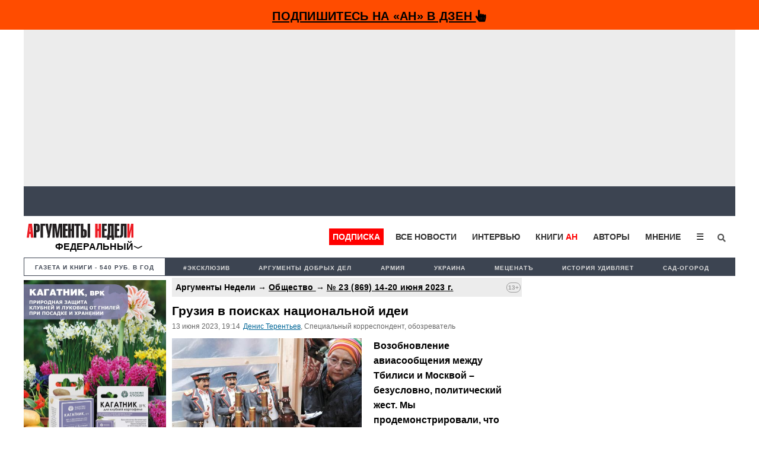

--- FILE ---
content_type: text/html; charset=UTF-8
request_url: https://argumenti.ru/society/2023/06/837198
body_size: 29103
content:
<!DOCTYPE html>
<html>
<head>
    <meta http-equiv="X-UA-Compatible" content="IE=edge">
	<meta http-equiv="Content-Type" content="text/html; charset=utf-8" />
    
	<meta name="yandex-verification" content="4c7141e5dab59132" />
	<meta name="google-site-verification" content="tossbk_I2eb3-RB8DxVbAUYPewK5KDyj6bnrnKC8-eU" />
	<meta name="mailru-verification" content="1505d3c11701cb6c" />
    <meta name="pmail-verification" content="49f3d0550d367c9cecde10c0a2d4cbd2">
	<meta name="viewport" content="width=device-width, initial-scale=1.0">
    <meta name="757a66e838ed83d5840779983391e519" content="">
	<title>Грузия в поисках национальной идеи - Аргументы Недели</title><meta name="description" content="Возобновление авиасообщения между Тбилиси и Москвой – безусловно, политический жест. Мы продемонстрировали, что никакие заморочки в постсоветской истории не смогут выстроить между нашими народами непреодолимую стену. Даже термин «культурная общность» совершенно не отражает масштаба химии между…"><meta name="og:type" content="website"><meta name="og:site_name" content="Аргументы Недели"><meta name="twitter:title" content="Грузия в поисках национальной идеи - Аргументы Недели"><meta name="twitter:url" content="https://argumenti.ru/society/2023/06/837198"><meta name="twitter:image" content="https://img.argumenti.ru/news/news_id/837198.jpg"><meta name="og:title" content="Грузия в поисках национальной идеи - Аргументы Недели"><meta name="og:url" content="https://argumenti.ru/society/2023/06/837198"><meta name="og:description" content="Возобновление авиасообщения между Тбилиси и Москвой – безусловно, политический жест. Мы продемонстрировали, что никакие заморочки в постсоветской истории не смогут выстроить между нашими народами непреодолимую стену. Даже термин «культурная общность» совершенно не отражает масштаба химии между…"><meta name="og:image" content="https://img.argumenti.ru/news/news_id/837198.jpg"><meta name="og:image:width" content="1200"><meta name="og:image:height" content="630"><link rel="stylesheet" href="https://argumenti.ru/pub/styles/reset.css" type="text/css"><link rel="stylesheet" href="https://argumenti.ru/src/styles.css?ver=214" type="text/css"><link rel="image_src" href="https://img.argumenti.ru/news/news_id/837198.jpg" >	<//base href="https://argumenti.ru/">



			<link rel="amphtml" href="https://argumenti.ru/society/2023/06/837198/amp">
        <link href="https://argumenti.ru/society/2023/06/837198" rel="canonical"/>
	
	<link title="argumenti_ru" type="application/rss+xml" rel="alternate" href="https://argumenti.ru/rss/argumenti_online.xml"/>
    <link rel="shortcut icon" href="/favicon.ico?ver=2" type="image/x-icon" />
    <link rel="apple-touch-icon" href="/apple-touch-icon.png?ver=2" />
    <link rel="apple-touch-icon" sizes="57x57" href="/apple-touch-icon-57x57.png?ver=2" />
    <link rel="apple-touch-icon" sizes="72x72" href="/apple-touch-icon-72x72.png?ver=2" />
    <link rel="apple-touch-icon" sizes="76x76" href="/apple-touch-icon-76x76.png?ver=2" />
    <link rel="apple-touch-icon" sizes="114x114" href="/apple-touch-icon-114x114.png?ver=2" />
    <link rel="apple-touch-icon" sizes="120x120" href="/apple-touch-icon-120x120.png?ver=2" />
    <link rel="apple-touch-icon" sizes="144x144" href="/apple-touch-icon-144x144.png?ver=2" />
    <link rel="apple-touch-icon" sizes="152x152" href="/apple-touch-icon-152x152.png?ver=2" />
    <link rel="apple-touch-icon" sizes="180x180" href="/apple-touch-icon-180x180.png?ver=2" />
	<link rel="icon" type="image/ico" href="/favicon.ico?ver=2" />
	<link rel="icon" type="image/png" sizes="32x32" href="/favicon-32x32.png?ver=2">
    <link rel="icon" type="image/png" sizes="16x16" href="/favicon-16x16.png?ver=2">
    <link rel="stylesheet" href="/pub/styles/fontawesome/css/all.css?ver=1">
    <script type="text/javascript" src="https://argumenti.ru//pub/js/my.js?ver=0.458"></script>
    <script async id="__lxGc__rtr" type="text/javascript" src="//s.clickiocdn.com/t/183738/360.js"></script>
    <script async type="text/javascript" src="//s.luxupcdnc.com/t/common_402.js"></script>
    <!-- Yandex.RTB -->
<script>window.yaContextCb=window.yaContextCb||[]</script>
<script src="https://yandex.ru/ads/system/context.js" async></script>
    <script async src="https://jsn.24smi.net/smi.js"></script>
        <script data-ad-client="ca-pub-1408921960916748" async src="https://pagead2.googlesyndication.com/pagead/js/adsbygoogle.js"></script>
    <!-- ex_adv 49 --><!-- Yandex.RTB R-A-50615-94 -->
<script>window.yaContextCb.push(()=>{
  Ya.Context.AdvManager.render({
    type: 'fullscreen',    
    platform: 'touch',
    blockId: 'R-A-50615-94'
  })
})</script></head>
<body>
    <!-- ex_adv 13 --><!--AdFox START-->
<!--argumentiru-->
<!--Площадка: Аргументы Недели / * / *-->
<!--Тип баннера: FullScreen mobile-->
<!--Расположение: <верх страницы>-->
<div id="adfox_15871344050072167"></div>
<script>
    window.Ya.adfoxCode.create({
        ownerId: 264297,
        containerId: 'adfox_15871344050072167',
        params: {
            pp: 'g',
            ps: 'cquo',
            p2: 'ggws'
        }
    });
</script>
<!-- create page: 2026-01-31 04:45:09 -->

<!-- Yandex.Metrika counter -->
<script type="text/javascript" >
   (function(m,e,t,r,i,k,a){m[i]=m[i]||function(){(m[i].a=m[i].a||[]).push(arguments)};
   m[i].l=1*new Date();k=e.createElement(t),a=e.getElementsByTagName(t)[0],k.async=1,k.src=r,a.parentNode.insertBefore(k,a)})
   (window, document, "script", "https://mc.yandex.ru/metrika/tag.js", "ym");

   ym(26004090, "init", {
        clickmap:true,
        trackLinks:true,
        accurateTrackBounce:true,
        webvisor:true
   });
</script>
<noscript><div><img src="https://mc.yandex.ru/watch/26004090" style="position:absolute; left:-9999px;" alt="" /></div></noscript>
<!-- /Yandex.Metrika counter --><!-- Rating Mail.ru counter -->
<script type="text/javascript">
var _tmr = window._tmr || (window._tmr = []);
_tmr.push({id: "1069168", type: "pageView", start: (new Date()).getTime()});
(function (d, w, id) {
  if (d.getElementById(id)) return;
  var ts = d.createElement("script"); ts.type = "text/javascript"; ts.async = true; ts.id = id;
  ts.src = "https://top-fwz1.mail.ru/js/code.js";
  var f = function () {var s = d.getElementsByTagName("script")[0]; s.parentNode.insertBefore(ts, s);};
  if (w.opera == "[object Opera]") { d.addEventListener("DOMContentLoaded", f, false); } else { f(); }
})(document, window, "topmailru-code");
</script><noscript><div>
<img src="https://top-fwz1.mail.ru/counter?id=1069168;js=na" style="border:0;position:absolute;left:-9999px;" alt="Top.Mail.Ru" />
</div></noscript>
<!-- //Rating Mail.ru counter -->

<!--Desktop--!>
<header class="header_new" itemscope itemtype="http://schema.org/WPHeader">
  

    
                                        <div id="sticky_top-adv">
    <div id="main_adv" style="text-align:center;background: #FF4C00;">
        <div>
            <div class="share_box subscribe_box" style="border: 0px;background: #FF4C00;font-weight:bold;padding-bottom: 4px;">
                    <a href="https://dzen.ru/argumenti.ru?invite=1"  onclick="ym(26004090,'reachGoal','zen_sticky-adv')" target="_blank">
                        Подпишитесь на «АН» в Дзен <i class="fas fa-hand-pointer"></i>
                    </a>
            </div>
        </div>
    </div>
</div>
<div class="mob_hidden">
<!-- ex_adv 112 --><div style="background: #ececec;padding: 7px;box-sizing: border-box;height: 264px;align-items: center;display: flex;justify-content: center;">
    <!-- Yandex.RTB R-A-50615-85 -->
    <div id="yandex_rtb_R-A-50615-85"></div>
    <script>window.yaContextCb.push(()=>{
    Ya.Context.AdvManager.render({
        renderTo: 'yandex_rtb_R-A-50615-85',
        blockId: 'R-A-50615-85'
    })
    })</script>
</div></div>                
        <ul id="tabloid_new" style="min-height: 50px;"></ul>
        
        <script async type="text/javascript">
            load_an_content('tabloid_new', 'https://argumenti.ru/cache/pages/tabloid_id.html');
        </script>  

        <div id="sub_header" class="mob_top-noadv">
    <div id="an_logo">
                    <div class="an-logo">
                <a href="/">
                    <img alt="Аргументы Недели (argumenti.ru)" src="https://argumenti.ru/images/logo/argumentiru.svg"/>
                </a>
            </div>
            <div class="an-region">Федеральный</div>
            </div>
    <div class="region-menu-block">
                <span class="closeLRegionMenu">✖</span>
                                <ul class="header-region">
                    <li><a href="https://argumenti.ru/">Федеральный</a></li> 
                                                                    <li><a href="https://argumenti.ru/region/arkhangelsk">Архангельск</a></li>
                                                                    <li><a href="https://argumenti.ru/region/astrahan">Астрахань</a></li>
                                                                    <li><a href="https://argumenti.ru/region/bashkortostan">Башкортостан</a></li>
                                                                    <li><a href="https://argumenti.ru/region/vladivostok">Владивосток</a></li>
                                                                    <li><a href="https://argumenti.ru/region/volgograd">Волгоград</a></li>
                                                                    <li><a href="https://argumenti.ru/region/vologda">Вологда</a></li>
                                                                    <li><a href="https://argumenti.ru/region/voronezh">Воронеж</a></li>
                                                                    <li><a href="https://argumenti.ru/region/vyatka">Вятка</a></li>
                                                                    <li><a href="https://argumenti.ru/region/irkutsk">Иркутск</a></li>
                                                                    <li><a href="https://argumenti.ru/region/kaliningrad">Калининград</a></li>
                                                                    <li><a href="https://argumenti.ru/region/karel">Карелия</a></li>
                                                                    <li><a href="https://an-crimea.ru/" target="_blank"">Крым</a></li>
                                                                    <li><a href="https://argumenti.ru/region/kuban">Кубань</a></li>
                                                                    <li><a href="https://argumenti.ru/region/lenobl">Ленобласть</a></li>
                                                                    <li><a href="https://argumenti.ru/region/mari-el">Марий Эл</a></li>
                                                                    <li><a href="https://argumenti.ru/region/mordovia">Мордовия</a></li>
                                                                    <li><a href="https://argumenti.ru/region/nnovgorod">Нижний Новгород</a></li>
                                                                    <li><a href="https://argumenti.ru/region/novosib">Новосибирск</a></li>
                                                                    <li><a href="https://argumenti.ru/region/orenburg">Оренбург</a></li>
                                                                    <li><a href="https://argumenti.ru/region/penza">Пенза</a></li>
                                                                    <li><a href="https://argumenti.ru/region/perm">Пермь</a></li>
                                                                    <li><a href="https://argumenti.ru/region/spb">Петербург</a></li>
                                                                    <li><a href="https://argumenti.ru/region/pskov">Псков</a></li>
                                                                    <li><a href="https://argumenti.ru/region/rostov_na_donu">Ростов-на-Дону</a></li>
                                                                    <li><a href="https://argumenti.ru/region/samara">Самара</a></li>
                                                                    <li><a href="https://argumenti.ru/region/saratov">Саратов</a></li>
                                                                    <li><a href="https://argumenti.ru/region/sakhlin">Сахалин</a></li>
                                                                    <li><a href="https://argumenti.ru/region/ekb">Свердловская область</a></li>
                                                                    <li><a href="https://argumenti.ru/region/smolensk">Смоленск</a></li>
                                                                    <li><a href="https://argumenti.ru/region/tambov">Тамбов</a></li>
                                                                    <li><a href="https://argumenti.ru/region/tatarstan">Татарстан</a></li>
                                                                    <li><a href="https://argumenti.ru/region/tolyatti">Тольятти</a></li>
                                                                    <li><a href="https://argumenti.ru/region/udmurtiya">Удмуртия</a></li>
                                                                    <li><a href="https://argumenti.ru/region/ulyanovsk">Ульяновск</a></li>
                                                                    <li><a href="https://argumenti.ru/region/hab">Хабаровск</a></li>
                                                                    <li><a href="https://argumenti.ru/region/chelyabinsk">Челябинск</a></li>
                                                                    <li><a href="https://argumenti.ru/region/chuvashija">Чувашия</a></li>
                                    </ul>    
            </div>         
        <ul id="header_menu">
            <li class="header_menu_klan"><a href="https://argumenti.ru/klan_landing?utm_source=argumenti.ru&utm_medium=menu&utm_campaign=klan_landing" target="_blank">Подписка</a></li>
            <li><a href="/news">Все новости</a></li>
            <li><a href="/interview">Интервью</a></li>
            <li><a href="https://klan.argumenti.ru/?utm_source=argumenti.ru&utm_medium=menu&utm_campaign=klan" rel="nofollow">Книги&nbsp;<span style="color:red;">АН</span></a></li>
            <li><a href="https://argumenti.ru/authors" rel="nofollow">Авторы</a></li>
            <li><a href="https://argumenti.ru/opinion" rel="nofollow">Мнение</a></li>
            <li class="dropdown">
                <button onclick="dropdownFunction()" class="dropbtn">☰</button>
                <div id="dropDesc" class="dropdown-content">
                    <a href="https://argumenti.ru/politics">Политика</a>
                    <a href="https://argumenti.ru/economics">Экономика</a>
                    <a href="https://argumenti.ru/society">Общество</a>
                    <a href="https://argumenti.ru/world">В мире</a>
                    <a href="https://argumenti.ru/army">Армия</a>
                    <a href="https://argumenti.ru/espionage">Шпионаж</a>
                    <a href="https://argumenti.ru/incident">Происшествия</a>
                    <a href="https://argumenti.ru/culture">Культура</a>
                    <a href="https://argumenti.ru/history">История</a>
                    <a href="https://argumenti.ru/education">Образование</a>
                    <a href="https://argumenti.ru/science">Наука</a>
                    <a href="https://argumenti.ru/showbiz">Шоубиз</a>
                    <a href="https://argumenti.ru/tourism">Туризм</a>
                    <a href="https://argumenti.ru/earth">Сад-огород</a>
                    <a href="https://argumenti.ru/about" target="_blank">Об издании</a>
                </div>
            </li>
            <!--<li>
                <i class="fa fa-sign-in" aria-hidden="true"></i>
            </li>-->
            <li id="search_id" class="search_li">
                <form class="search_form" action="https://argumenti.ru/search" method="GET">
                    <input type="search" placeholder="Введите запрос и Enter" name="text" class="search_input" value="" required="">
                    <input type="submit" class="search_submit" value="Найти">
                    <span class="search_icon" onclick="searchClick()"><i class="fas fa-search"></i></span>
                </form>
            </li>

        </ul>

        <ul id="header_menu-mob">
            <li class="dropdown-mob">
                <button onclick="dropdownmobFunction()" class="dropbtn-mob">☰</button>
            </li>
            <div id="dropMob" class="dropdown-content-mob">
                <a class="klan_newmenu-mob" href="https://klan.argumenti.ru/?utm_source=argumenti.ru&utm_medium=menu&utm_campaign=klan" target="_blank">ПОДПИСКА</a>
                <a href="https://klan.argumenti.ru/?utm_source=argumenti.ru&utm_medium=menu&utm_campaign=klan">Книги-АН</a></li>
                <a href="/news">Все новости</a></li>
                <a href="/interview">Интервью</a></li>
                <a href="https://an-crimea.ru/" rel="nofollow">АН-Крым</a></li>
                <a href="https://argumenti.ru/authors" rel="nofollow">Авторы</a></li>
                <a href="https://argumenti.ru/opinion" rel="nofollow">Мнение</a></li>
                <a href="https://argumenti.ru/regions" rel="nofollow">Регионы</a></li>
                <p class="newmenu-paragraf">Рубрики</p>
                <a href="https://argumenti.ru/politics">Политика</a>
                <a href="https://argumenti.ru/economics">Экономика</a>
                <a href="https://argumenti.ru/society">Общество</a>
                <a href="https://argumenti.ru/world">В мире</a>
                <a href="https://argumenti.ru/army">Армия</a>
                <a href="https://argumenti.ru/espionage">Шпионаж</a>
                <a href="https://argumenti.ru/incident">Проиcшествия</a>
                <a href="https://argumenti.ru/culture">Культура</a>
                <a href="https://argumenti.ru/history">История</a>
                <a href="https://argumenti.ru/education">Образование</a>
                <a href="https://argumenti.ru/science">Наука</a>
                <a href="https://argumenti.ru/showbiz">Шоубиз</a>
                <a href="https://argumenti.ru/tourism">Туризм</a>
                <a href="https://argumenti.ru/earth">Сад-огород</a>
                <form class="search_form-mob" action="https://argumenti.ru/search" method="GET">
                    <input type="search" placeholder="Введите запрос и Enter" name="text" class="search_input" value="" required="">
                    <input type="submit" class="search_submit" value="Найти">
                    <span class="search_icon-mob"><i class="fas fa-search"></i></span>
                </form>
            </div>
        </ul>
</div>        <ul class="second_menu">

        <li class="number_download" style="font-size:.9em;"><a style="color:#3d4451;" href="https://argumenti.ru/klan_landing?utm_source=argumenti.ru&utm_medium=menu&utm_campaign=tagmenu" target="_blank">Газета и книги - 540 руб. в год</a></li>
	                <li><a href="https://argumenti.ru/tag/эксклюзив">#эксклюзив</a></li>
                    <li><a href="https://argumenti.ru/search?text=%D0%90%D1%80%D0%B3%D1%83%D0%BC%D0%B5%D0%BD%D1%82%D1%8B+%D0%B4%D0%BE%D0%B1%D1%80%D1%8B%D1%85+%D0%B4%D0%B5%D0%BB">Аргументы добрых дел</a></li>
                    <li><a href="https://argumenti.ru/tag/армия">Армия </a></li>
                    <li><a href="https://argumenti.ru/tag/Украина">Украина</a></li>
                    <li><a href="https://argumenti.ru/metsenat"> Меценатъ</a></li>
                    <li><a href="https://argumenti.ru/tag/история+удивляет">История удивляет</a></li>
                    <li><a href="https://argumenti.ru/earth">Сад-огород</a></li>
        
    </ul>    
	</header>

<div class="container container_new">

	<section id="center">

		<div class="desc_hidden">
    <a href="https://dacha.betaren.ru/produkciya/indigo_ks_25_ml/?erid=2Vfnxy1987i" alt="" target="_blank" rel="nofollow"><img data-picture="ex_1132" src="https://argumenti.ru/images/partners/1132.jpeg" width="100%" height="auto"></a></div>
  
<div id="block_after-adv" class="big_block big_block-news">

    <div class="col_left">
        <div id="klan_left">
            <a href="https://dacha.betaren.ru/produkciya/kagatnik_vrk_flakon_80_ml_100_kg_kartofelya/?erid=2VfnxwHpHiY" alt="" target="_blank" rel="nofollow"><img data-picture="ex_1134" src="https://argumenti.ru/images/partners/1134.jpeg" width="240" height="auto"></a></div>
            <div id="klan_left">
                            </div>    
        <div id="klan_left">
    <img src="https://argumenti.ru/pub/images/klan_left.jpg" style="width:100%">
    <ul>
        <li>
            <a href="https://klan.argumenti.ru/checkout/podpiska-na-elektronnuyu-versiyu-gazety-argumenty-nedeli-na-god/1" onclick="ym(26004090,'reachGoal','klan_left')" target="_blank" rel="nofollow">
                Вступить в КЛАН
            </a>
        </li>
        <li>
            <a href="/topnews" onclick="ym(26004090,'reachGoal','top_left')">
                Самое читаемое
            </a>
        </li>
        <li>
            <a href="/news" onclick="ym(26004090,'reachGoal','all_left')">
                Все новости
            </a>
        </li>
    </ul>
</div>        
        <div id="left_stickblock-first">
            <div id="left_stickblock-second">
                <div id="left_social">
                    <p class="left_social-name">Подписывайтесь на «АН»</p>
                    <p>
                        <a href="http://bit.ly/2UgsB6v" target="_blank" rel="nofollow">Telegram</a>
                    </p>
                    <p>
                        и <a href=" https://dzen.ru/argumenti.ru?favid=3532" onclick="ym(26004090,'reachGoal','zen_left-news')" target="_blank" rel="nofollow">Дзен</a>
                    </p>
                    <p class="left_social-name">Также мы в соцсетях:</p>
                    <p>
                        <a href="http://bit.ly/2kkInPH" target="_blank" rel="nofollow">
                            ВКонтакте
                        </a>                
                    </p>
                    <p>
                        <a href="http://bit.ly/2lqpUS6" target="_blank" rel="nofollow">
                            Одноклассники
                        </a>                
                    </p>
                    <p>
                        <a href="http://bit.ly/2lF3BrI" target="_blank" rel="nofollow">
                            Twitter
                        </a>                
                    </p>
                </div>
            </div>
        </div>

    </div>
    <div id="news_item-container" class="col_big_new fs_896">
        <div id="region_news"></div>        <main class="news_article" id="main_news" itemscope="" itemtype="http://schema.org/Article">
                            <p class="namerub_new-small" style="background:#ececec;">
                                            Аргументы Недели  →
                        
                    <a style="text-decoration:underline;letter-spacing: 0.3px;" href="https://argumenti.ru/society" itemprop="articleSection">
                        Общество                    </a>

                    
                                        → <a href="https://argumenti.ru/robomail/1210" style="text-decoration:underline;letter-spacing: 0.3px;">№&nbsp;23 (869) 14-20 июня 2023 г.</a>
                    
                    <span class="agecategory">
                                                    13+
                                            </span>
                </p>
            
            <h1 class="btitle">Грузия в поисках национальной идеи</h1>
    
                    

            	        <p class="info">

                                                                             <span id="date_insert" class="number_info"><span itemprop="datePublished">13&nbsp;июня&nbsp;2023</span>,&nbsp;19:14</span>
                        
                                				    						<span class="number_info"> <a href="https://argumenti.ru/authors/terentyev" itemprop="author">Денис Терентьев</a>, Специальный корреспондент, обозреватель </span>
									
                		    </p>

		    <div class="publtxt doscroll_item" itemprop="articleBody" data-url="https://argumenti.ru/society/2023/06/837198">
		        					<figure id="publ_photo">
                                                <img id="mainimg" src="https://img.argumenti.ru/news/news_id/837198.jpg" alt="Грузия в поисках национальной идеи"  itemprop="image"/>
													<figcaption>Ежегодный фестиваль грузинской культуры «Тбилисоба» в Москве. Фото Артем Геодакян / ТАСС</figcaption>
											</figure>
				
                
				<!-- ex_adv 67 --><!--AdFox START-->
<!--argumentiru-->
<!--Площадка: Аргументы Недели / * / *-->
<!--Тип баннера: Мобильная_2-->
<!--Расположение: <верх страницы>-->
<div id="adfox_155076386350199865" style="margin-top:10px;"></div>
<script>
    (function(w, n) {
    w[n] = w[n] || [];
    w[n].push({
        ownerId: 264297,
        containerId: 'adfox_155076386350199865',
        params: {
            pp: 'g',
            ps: 'cquo',
            p2: 'ghbb',
            pk: __clADF__.state
        }
    });})(window, 'adfoxAsyncParams');
</script>
												    
				
																													
					<p class="publ_anons"><strong>Возобновление авиасообщения между Тбилиси и Москвой &ndash; безусловно, политический жест. Мы продемонстрировали, что никакие заморочки в постсоветской истории не смогут выстроить между нашими народами непреодолимую стену. Даже термин &laquo;культурная общность&raquo; совершенно не отражает масштаба химии между русскими и грузинами. &laquo;Общность&raquo; у нас есть и с Узбекистаном, и с Молдовой, и с Латвией, но исторически влияние грузин в российской культуре, политике, армии не идёт ни в какое сравнение. В нынешней Грузии почему-то никто не стремится &laquo;забыть&raquo; русский язык, хотя в стране до недавнего времени не было русской диаспоры (официально русских 0, 7% от 3, 7-миллионного населения). Взаимной ненависти не вызвал даже военный конфликт в 2008 г.: туристический поток из России только рос все последующие годы, а на выборах в Тбилиси периодически побеждали симпатизирующие Москве партии. Впрочем, если разобраться, ничего удивительного в этом нет.</strong></p>
<h2 class="b2title"><strong>Не всё так однозначно </strong></h2>
<p>В современной грузинской политике всё так запутано, что даже нет смысла подробно воспроизводить логику всех альянсов и комплотов. В Грузии всегда есть сильная оппозиция, какая партия при этом ни определяла бы курс страны. Например, нынешний президент Саломе Зурабишвили большую часть жизни прожила гражданкой Франции, работала в МИД и даже возглавляла Генеральный секретариат национальной обороны Франции. Однако при ней в тюрьме Рустави находится экс-президент Грузии Михаил Саакашвили, которого Парламентская ассамблея Совета Европы признала политическим заключённым и потребовала освободить из-под стражи. Кто из этих двух политиков продвигает нынче в Грузии западные ценности &ndash; большой вопрос.</p>
<p>Подлинным распорядителем грузинской политики называют миллиардера Бидзину Иванишвили. Он долгое время был председателем правящей партии &laquo;Грузинская мечта&raquo;, которая и Зурабишвили на выборах поддержала. При этом она открыто называет Россию врагом, а Иванишвили на территории &laquo;врага&raquo; разбогател, создав в 1990-е банк &laquo;Российский кредит&raquo; и компанию &laquo;Металлоинвест&raquo;. Потом он основные активы в России продал, но оппозиционные журналисты уверяют, что не все. Став в 2012 г. премьер-министром, он первым делом назначил личного представителя по налаживанию отношений с Россией, приветствовал Олимпиаду в Сочи. При этом Иванишвили за интеграцию Грузии в ЕС и НАТО, а также против военного решения вопроса с Абхазией и Южной Осетией.</p>
<p>После недавнего возобновления полётов между Россией и Грузией президент Зурабишвили чуть ли не врагом народа именует грузинскую авиакомпанию, продолжавшую летать в Москву после начала СВО. Одновременно Россия вновь стала главным торговым партнёром Грузии, обогнав Турцию. Можно было бы предположить, что из Грузии к нам пошёл серый импорт в обход антироссийских санкций. Но всё наоборот: за первые месяцы 2023 г. экспорт из Грузии в Россию составил 128 млн долларов, а импорт &ndash; 338 миллионов. Мы продаём в 2, 5 раза больше, чем покупаем! Вместе с тем доля России среди других торговых партнёров Грузии составляет лишь 16% &ndash; &laquo;незаменимостью&raquo; тут не пахнет. А нефтепродукты Тбилиси может без особых проблем получать из Азербайджана или Ирана.</p>
<p>Риторика грузинских властей может быть сколько угодно антироссийской, но культурные и экономические контакты при этом только развиваются. И дело не в том, что Грузия без нас якобы сгинет, &ndash; тут более глубокие причины. Например, в России живёт очень много грузин. Сколько &ndash; не скажет ни один эксперт. Согласно переписи 2002 г., грузинами называли себя 200 тыс. граждан России, а в 2021 г. &ndash; только 112 тысяч. Очевидно, после истории с депортацией 2006 г. люди предпочитают указывать другую национальность. Плюс граждане Грузии подолгу живут в России. Вероятно, всего грузин у нас от 500 тыс. до миллиона человек. Поэтому любой политик в Закавказье понимает, что курс на возведение глухой стены вдоль границы с Россией обречён, поскольку каждый четвёртый грузин выбрал её местом жительства не случайно. И даже не потому, что там живёт его родня.</p>
<p>Главное для понимания Грузии &ndash; это то, что она осознаёт себя в многовековой героической борьбе за сохранение самобытности в окружении более сильных держав. Патриотизм, национальное чувство, религия здесь невероятно сильны. И страна пытается пройти по тонкому льду &ndash; осуществить модернизацию без вестернизации. То есть построить современную рыночную экономику, не перенимая культурных представлений Запада. А что считать &laquo;чуждым влиянием&raquo; и какие собственные традиции лишь тормозят развитие &ndash; по таким вопросам единства мнений у целой нации быть не может. Поскольку немало традиций родилось именно в имперский период.</p>
<h2 class="b2title"><strong>Трудности обрусения</strong></h2>
<p>Грузия &ndash; одна из немногих территорий, что оказались в составе Российской империи не путём завоевания. Даже славянская Украина спустя несколько лет после Переяславской рады захотела воссоединиться с Польшей, с которой гетман Иван Выговский (преемник Богдана Хмельницкого) заключил Гадячский трактат. Остзейские губернии (Прибалтика) оказались в составе по итогам Северной войны, а за Кавказ Россия весь XIX век вела изнурительные войны с местными имамами. Грузия же к 1801 г. находилась на грани поглощения Персией и Турцией. Православная Россия стала для неё спасением. Впрочем, никакой объединённой Грузии тогда не существовало, а статус российского протектората первым получило княжество Картли и Кахети.</p>
<p>Разумеется, не вся грузинская знать была в восторге от Георгиевского трактата, а царь Имеретии Соломон II даже оказал сопротивление русским войскам. Мало того, когда Синод в 1811 г. ликвидировал многовековую автокефалию Грузинской православной церкви, разгорелось нешуточное восстание. Грузия стала экзархатом, в Россию был выслан католикос Антоний II и поставлен русский епископ. Но в целом присоединение грузинских княжеств прошло сравнительно мирно, хотя Грузия даже не была воссоздана как административная единица &ndash; к 1917 г. на карте имелись Тифлисская и Кутаисская губернии.</p>
<p>Культурные связи между русскими и грузинами существовали задолго до Георгиевского трактата. Легендарная царица Тамара в XII веке была замужем за владимирским княжичем Георгием Боголюбским. При Петре I в Москву перебрался двор его разгромленного турками союзника &ndash; царя Картли Вахтанга VI. Более 1200 родовитых грузин заселили целый квартал в Москве (где нынешний Грузинский вал) и влились в русский высший свет. К 1741 г. грузинских князей и дворян в России стало так много, что из них сформировали гусарский полк из 10 рот численностью в тысячу сабель.</p>
<p>Грузины быстрее и глубже других народов сообразили главное: Россия &ndash; это унитарная империя и карьера в ней возможна только при обрусении. Герой 1812 г. генерал Пётр Багратион (Багратиони) начал службу в Астраханском полку рядовым &ndash; никаких тебе княжеских привилегий. И таким он был не один: заметными фигурами на русской службе стали ещё десяток Багратионов.</p>
<p>Панчулидзевы (Панчулидзе) были губернаторами в Черниговской, Саратовской и Пензенской губерниях. Знаменитые Сандуновские бани в Москве основал грузин Сила Сандунов (Зандукели). А Грузию воспевали и Пушкин, и Грибоедов (женатый на грузинке и похороненный на горе Мтацминда в окрестностях Тифлиса), и уроженец Кутаисской губернии Маяковский.</p>
<p>Уже в советские времена 800‑летие Шота Руставели будет праздноваться по всему Советскому Союзу с имперским размахом. Но мода на грузинскую поэзию приходит ещё в 1930-е. Среди переводчиков Мандельштам, Бальмонт и Заболоцкий, знавшие старинный язык. Специалисты не склонны связывать интерес к грузинской культуре с постепенным воцарением в СССР Сталина и Берии. Скорее это мода на свойственные грузинам широту, честность, храбрость, хлебосольность. Переводили и издавали даже стихи националиста Ильи Чавчавадзе, боровшегося за суверенитет Грузии.</p>
<p>Иосиф Сталин старался не подчёркивать свою грузинскую национальность, но в Грузии многие считали его гордостью нации. Хотя репрессии в республике были столь же жестокими, как и в остальной стране. А &laquo;мингрельское дело&raquo; 1953 г., как считают многие историки, было инициировано лично Сталиным, чтобы &laquo;притушить&raquo; мингрела Берию, набравшего слишком большой вес в политбюро после успеха &laquo;атомного проекта&raquo;. Тем не менее, когда в первую годовщину смерти Сталина отменили траурные мероприятия, на улицы Тбилиси вышли тысячи людей. Среди их требований: вернуть сталинские премии и назвать 9 Мая &laquo;Днём сталинской победы&raquo;. В столкновениях с войсками (против граждан бросили бронетехнику) погибло около 200 человек.</p>
<p>В 1978 г. Политбюро ЦК КПСС, наоборот, уступает вышедшему на улицы народу, который требует закрепить в конституции республики статус грузинского языка как государственного. Хотя в Конституции СССР даже русский государственным назван не был. Победа &laquo;Динамо&raquo; (Тбилиси) в Кубке обладателей кубков в 1981 г. празднуется в республике как триумф грузинского, а не советского футбола. Но кто тогда мог обвинить грузин в национализме, если их культура столь глубоко вросла в русскую?</p>
<p>Кинохит &laquo;Весна на Заречной улице&raquo; снимает Марлен Хуциев (Хуциешвили). А первый для СССР триумф в Каннах принёс фильм &laquo;Летят журавли&raquo; Михаила Калатозова (Калатозишвили). Ираклий Андроников (Андроникашвили), по сути, с телеэкрана давал России уроки русской речи. А Нани Брегвадзе стала звездой за счёт чувственного исполнения русских романсов. Кассовый успех &laquo;Мимино&raquo; Георгия Данелии не только делает Вахтанга Кикабидзе главным поющим актёром советского экрана, но и показывает, что большинство населения страны любит кавказцев. В это время целое поколение шестидесятников растёт на песнях Булата Окуджавы. А великий кардиохирург Лео Бокерия ещё в 1976 г. получает Ленинскую премию за внедрение в клиническую практику гипербарической оксигенации. Никто не мог представить себе другую реальность после трагического распада СССР.</p>
<h2 class="b2title"><strong>Усилие быть человеком</strong></h2>
<p>Когда в СССР в 1990 г. начался &laquo;парад суверенитетов&raquo;, за власть в Грузии боролись десятки политических сил. На одном полюсе &ndash; националисты во главе с Звиадом Гамсахурдиа, выступающие за полный разрыв с российским прошлым. В 1970-е Гамсахурдиа, сын известного писателя, был известен как диссидент: возглавлял в Грузии хельсинкских наблюдателей, сидел, выдвигался на Нобелевскую премию мира. И вот он &ndash; полный разрыв с метрополией. Во всей Восточной Европе, где &laquo;молодые нации&raquo; мечтали заявить о себе, национальная карта была самой выигрышной для любого политика. Коммунист Слободан Милошевич тоже не был сербским националистом, пока Югославия не начала разваливаться.</p>
<p>Когда в Грузии наступили тяжёлые времена, проще всего было кричать на площадях, что во всём виновата Москва. В том числе когда от республики начали отваливаться автономии: Абхазия, Аджария и Южная Осетия. Национальные лидеры обещали вернуть их в состав силой оружия. Угар доходил до того, что звиадистский идеолог Гурам Петриашвили призывает запретить смешанные браки, срывает премьеру вердиевской &laquo;Аиды&raquo; с воплями: &laquo;Нам не нужны эти русские оперы!&raquo;</p>
<p>На другом политическом полюсе был другой политический деятель философ Мераб Мамардашвили &ndash; один из лидеров &laquo;Народного фронта&raquo;. У него с СССР были свои счёты. Но отличия в риторике и стиле бросаются в глаза. Массы чаще всего воодушевляются простыми утробными лозунгами, а тут философ, знавший восемь иностранных языков, заявляет: &laquo;Истина выше родины&raquo;. По всему СССР загорались &laquo;горячие точки&raquo;, потоки беженцев заполонили Кавказ, жизнь или смерть часто находились в прямой зависимости от национальности. А Мамардашвили вместо привычного &laquo;смерть врагам&raquo; вдруг объясняет: &laquo;Защищая достоинство абхаза, армянина, осетина &ndash; защищаешь своё достоинство, иначе для меня не существует высокое понятие грузина&raquo;. Кроме того, он бросил своё знаменитое: &laquo;Если мой народ выберет Гамсахурдиа, тогда мне придётся пойти против моего народа&raquo;. Ни один вождь такого не скажет, поскольку самый бесчеловечный режим всегда прикидывается родиной и &laquo;служит народу&raquo;.</p>
<p>Как политик Мамардашвили проиграл. Он умер от инфаркта вскоре после перепалки со звиадистами во Внуково в 1990 году. А грузинский народ выбрал как раз Гамсахурдиа. Его коалиция &laquo;Круглый стол &ndash; Свободная Грузия&raquo; победила грузинских коммунистов на выборах в парламент с перевесом в две трети голосов. А на выборах президента за Звиада отдали голоса 85% избирателей.</p>
<p>В последующие месяцы многие вспоминали слова Мамардашвили: &laquo;Мне думалось, что раз грузины &ndash; жизнелюбы, раз, обладая чувством юмора, смогли сохранить сердце и старинный образ рыцарства, значит, остались индивидуалистами, скептиками. Значит, их невозможно поработить окончательно. Оказалось, что это было иллюзией, что процесс ментального, психологического, словесного порабощения зашёл слишком далеко&raquo;.</p>
<p>Националистический угар обернулся для народа гражданской войной, в результате которой власть упала в руки людей, которых позже назвали бы &laquo;полевыми командирами&raquo;. За Тенгизом Китовани была Национальная гвардия, а во главе военизированной организации &laquo;Мхедриони&raquo; (по-грузински &laquo;рыцари&raquo;) стоял вор в законе Джаба Иоселиани. В Тбилиси насчитывалось целых 12 вооружённых группировок с названиями вроде &laquo;Белые орлы&raquo; и &laquo;Лесные братья&raquo;, а столица пережила невиданную вспышку насилия, грабежей и изнасилований. Чтобы придать себе легитимности на международной арене, &laquo;команданте&raquo; позвали в качестве номинального лидера страны Эдуарда Шеварднадзе. Многолетнего первого секретаря ЦК республики и экс-главу союзного МИДа сделали и.о. председателя Госсовета, в который входили лишь четыре человека. Казалось бы, Шеварднадзе, не имевший никакого силового ресурса, будет лишь декорацией для приёма иностранных делегаций. Но он за пару лет слопал всех конкурентов и установил единоличную власть.</p>
<p>&laquo;Полевые командиры&raquo; не почувствовали подвоха, когда хитрый лис стал расширять Госсовет, новыми членами которого проще манипулировать. Если кто-то из лидеров вооружённых отрядов был ему лоялен и хотел развиваться, Шеварднадзе продвигал их на посты в государственном аппарате. Он создал систему новых военных формирований с пересекающимися функциями и юрисдикциями: пограничную службу, отряды особого назначения, тбилисскую службу спасения, правительственную гвардию, внутренние войска МВД, отряд особого назначения &laquo;Альфа&raquo;, а также президентскую гвардию, прошедшую подготовку в ЦРУ. В 1994 г. Шеварднадзе при поддержке Иоселиани свалил Китовани, а уже через год направил &laquo;Мхедриони&raquo; против её лидера и основателя. Воспользовавшись неудавшимся покушением на него, он переписал &laquo;под себя&raquo; конституцию, избрался президентом и консолидировал власть. И вы думаете, что после этого в Грузии началась эпоха стабильности? Ровно наоборот!</p>
<p>Своих сторонников Шеварднадзе вознаграждал плодами приватизации, отдавая ценные объекты за копейки. Он же создал разветвлённую бюрократию с богатыми контрольно-ревизионными полномочиями. Власть Шеварднадзе была всё ещё слаба, и он укреплял её по древнему принципу &laquo;разделяй и властвуй&raquo;. Ведь в Грузии традиционно сильны региональные элиты, а на отстройку настоящей авторитарной вертикали требовались годы.</p>
<p>Автозаправки должны были располагаться на строго определённом расстоянии от проезжей части. Все водители маршруток обязаны ежедневно проходить медицинское обследование. Всем ларькам необходимо соответствовать определённому архитектурному дизайну. Водители и торговцы должны были обновлять лицензии дважды в год. Этот хаос создавался намеренно с целью получения взяток за каждый чих. И дело не только в деньгах, которые получали назначенцы и родственники Шеварднадзе. Правитель создавал систему поощрения коррупции, чтобы вся страна висела у него на крючках, чтобы каждый стал грешен, за каждым можно было прийти. Кроме того, когда в стране бардак, никто не вспоминает о необходимости завоёвывать Сухуми и Цхинвал.</p>
<p>Экономисты Дарон Аджемоглу и Джеймс Робинсон отмечают, что коррупция &ndash; непременное зло в любой развивающейся стране. Но Грузия при Шеварднадзе стала выдающимся примером, когда целью политика было не экономическое развитие, а поддержание всеобщего дисбаланса, который позволил президенту оставаться у власти целых 10 лет.</p>
<p>Увы, в политике всё идёт по кругу. Обвинения в фальсификации результатов парламентских выборов 2003 г. привели к так называемой &laquo;революции роз&raquo; и отставке Эдуарда Шеварднадзе. На президентских выборах победили прозападные силы во главе с 36-летним Михаилом Саакашвили &ndash; самым молодым лидером европейского государства. Он удачно начал экономические реформы: из 22 налогов при новой власти осталось 6, из 909 видов лицензируемой деятельности &ndash; 144. Сам порядок получения лицензии стал уведомительным, а ВВП за год вырос на 8%.</p>
<p>Саакашвили поставил вопрос о вступлении Грузии в НАТО и всерьёз захотел вернуть контроль Тбилиси над тремя непокорными автономиями. Страна поставила мировой рекорд по росту военного бюджета, увеличив его в 2003&ndash;2007 годах более чем в 30 раз. Грузинский контингент в Ираке насчитывал 2 тыс. штыков &ndash; больше только у США и Великобритании.</p>
<p>Как политик Саакашвили тоже оказался заложником ситуации. Во-первых, отложить национальную карту он не мог, да и лёгкое возвращение Аджарии окрыляло. Однако нападение грузин на Цхинвал летом 2008 г. закончилось появлением наших танков в 30 км от Тбилиси. Во-вторых, предлагая стране западные рецепты, президент действовал как восточный сатрап &ndash; далеко за пределами правового поля. В тюрьмах &laquo;ломали&raquo; не только криминалитет, но и политических противников Саакашвили. А публикация в сентябре 2012 г. видеодоказательств пыток и изнасилований в тюрьме Глдани в Тбилиси снова привела к массовым протестам.</p>
<p>Даже поверхностный взгляд на новейшую грузинскую историю обращает внимание на цепочку фрустраций: люди разочаровывались то в одном направлении развития, то в другом, так и не получив после распада СССР общепризнанной национальной идеи. Хотя, возможно, она давно сформулирована философом Мерабом Мамардашвили, которому грузины в 1990-е предпочли Гамсахурдиа. К слову, Мамардашвили &ndash; самый читаемый в России современный философ прямо сейчас.</p>
<p>Одним из своих главных переживаний мыслитель называл слепоту людей перед тем, что есть. Мы не можем раз и навсегда извлечь опыт из событий, не можем однажды стать смелыми и оставаться в таком состоянии всю жизнь. Но если мы не будем более-менее регулярно разбираться в происходящем, добиваться точности мышления, не давая политикам водить себя за нос, то всё повторится. &laquo;Человек, &ndash; делился философ, - есть усилие быть человеком. Нет усилия &ndash; неизбежна деградация&raquo;. Из всевозможных каст он признавал только деление людей на светлых и тёмных: &laquo;гониэри&raquo; и &laquo;угоно&raquo;.</p>
<blockquote>
<h2 class="publ_anons"><strong>Экономика №2</strong></h2>
<p class="publ_anons"><strong>В советские времена Грузинская ССР имела репутацию криминального заповедника. Не всегда этот ярлык был справедлив, но в воображении жителя Нечерноземья грузин &ndash; значит, подпольный воротила, бесшабашный гуляка, гроза блондинок. А нелегальная экономика в Грузии поражала воображение даже по сравнению с другими республиками Закавказья. </strong></p>
<p>В закрытых отчётах для членов политбюро говорится, что по форме теневая сфера тут может не сильно отличаться от происходящего в других регионах, но &laquo;в Грузии она осуществляется в беспрецедентном масштабе и с непревзойдёнными размахом и смелостью&raquo;. Надёжной статистики мы, вероятно, не увидим никогда, но некоторые исследователи оценивают &laquo;вторую экономику&raquo; в масштабе всего СССР 1989 г. в 22% от ВВП Советского Союза, а&nbsp;в Грузии не менее трети валового продукта республики производилось за пределами закона.</p>
<p>Даже в 1970 г. грузины продавали государству только 68% выращенных фруктов и овощей, а остальное на рынках по &laquo;договорным&raquo; ценам без всяких чеков (в то время Азербайджан сдавал государству 88% урожаев, а Армения &ndash; 97%). Понятно, что и сфера услуг позволяла рассчитывать на побочный заработок. Так вот в 1973 г. в Грузии было самое большое в мире число врачей на душу населения. Британский социолог Гэвин Слейд пишет, что в то время&nbsp;сбережения среднего грузина были вдвое больше, чем в среднем по СССР.&nbsp;А где коррупция, там и её главное следствие советских времён &ndash; треть воров в законе были грузинами.</p>
<p>Вот типичные &laquo;грузинские&raquo; схемы. В 1978 г. раскрыли группу злодеев, орудовавших на заводе по производству фруктовых соков в Тержоле: по фальшивым документам закупали у крестьян фрукты, делали на предприятии неучтённый сок и сбывали его через государственную торговую сеть на полмиллиона советских рублей. А на текстильной фабрике №4 в Тбилиси под следствие попали аж 350 человек, включая директора, его замов, завскладом, почти всех бухгалтеров. Разве эта система похожа на банальное воровство через дыру в заборе?</p>
</blockquote>
<div id="gtx-trans" style="position: absolute; left: -58px; top: 2868.8px;">
<div class="gtx-trans-icon"></div>
</div>                                        
                    <!--<p id="doscroll_prompt"></p>-->

                                    			</div>
            
            <div class="share-container">
    <div class="share-trigger" onmouseover="openshareblock('837198');">Поделиться</div>
    <div class="shareBlock" id="shareBlock_837198">
        <div class="share-trigger">Поделиться</div>
        <ul class="share-links">
            <li><a href="#" data-url="https://vk.com/share.php?url=https://argumenti.ru/society/2023/06/837198" class="social-link" target="_blank">ВКонтакте</a></li>
            <li><a href="#" data-url="https://t.me/share/url?url=https://argumenti.ru/society/2023/06/837198" class="social-link" target="_blank">Telegram</a></li>
            <li><a href="#" data-url="https://wa.me/?text=https://argumenti.ru/society/2023/06/837198&st._wt=1&st.client_id=-1" target="_blank" class="social-link">Whatsapp</a></li>
            <li><a href="#" data-url="https://connect.ok.ru/dk?st.cmd=OAuth2Login&st.layout=w&st.redirect=%252Fdk%253Fcmd%253DWidgetSharePreview%2526amp%253Bst.cmd%253DWidgetSharePreview%2526amp%253Bst.shareUrl%253Dhttps://argumenti.ru/society/2023/06/837198&st._wt=1&st.client_id=-1" target="_blank" class="social-link">Одноклассники</a></li>
            <li><a href="#" data-url="https://argumenti.ru/society/2023/06/837198" class="copyLink">Cсылка</a>
        </ul>    
    </div>
</div>
            <p id="invite_bottom-news">
                Подписывайтесь на «АН» в  
                <a href="https://dzen.ru/argumenti.ru?favid=3532" target="_blank" onclick="ym(26004090,'reachGoal','zen_invite-bottom')" rel="nofollow">Дзен</a> и 
                <a href="https://t.me/+QxipyJ3MsjgqLMQE" target="_blank" onclick="ym(26004090,'reachGoal','tg_invite-bottom')" rel="nofollow">Telegram</a>
            </p>
                                        <div class="share_box subscribe_box">
        <a href="http://bit.ly/2UgsB6v" target="_blank" rel="nofollow"><span class="share_icon"><i class="fa fa-telegram"></i></span></a>
        <a href="http://bit.ly/2lF3BrI" target="_blank" rel="nofollow"><span class="share_icon"><i class="fa fa-twitter"></i></span></a>
        <a href="http://bit.ly/2kkInPH" target="_blank" rel="nofollow"><span class="share_icon"><i class="fa fa-vk" aria-hidden="true"></i></span><span class="smm_name"></span></a>
        <a href="http://bit.ly/2lqpUS6" target="_blank" rel="nofollow"><span class="share_icon"><i class="fa fa-odnoklassniki" aria-hidden="true"></i></span><span class="smm_name"></span></a>
        <!--<a href="http://bit.ly/2lS0JYO" target="_blank" rel="nofollow"><span class="share_icon"><i class="fa fa-facebook" aria-hidden="true"></i></span><span class="smm_name"></span></a>
        <a href="http://bit.ly/2jSSNWu" target="_blank" rel="nofollow"><span class="share_icon"><i class="fa fa-instagram"></i></span><span class="smm_name"></span></a>-->
</div>

            <ul class="share_box">
				<li>
			<a href="https://argumenti.ru/tag/эксклюзив">эксклюзив</a>
		</li>
				<li>
			<a href="https://argumenti.ru/tag/грузия">Грузия</a>
		</li>
				<li>
			<a href="https://argumenti.ru/tag/политика">политика</a>
		</li>
				<li>
			<a href="https://argumenti.ru/tag/национальная+идея">национальная идея</a>
		</li>
				<li>
			<a href="https://argumenti.ru/tag/михаил+саакашвили">Михаил Саакашвили</a>
		</li>
					</ul>            <div style="text-align:center;">
                <!--Mob motion-->
            </div>  
        </main>
        <div id="doscroll" style="width:100%;"></div>
    </div>

    <article id="right_sidebar-doscroll" class="col_right fs_896" style="background:white;">
        <div id="news-anons_list"></div>
        <script async type="text/javascript">
            load_an_content('news-anons_list', 'https://argumenti.ru/cache/pages/news_anons.html');
         </script>  
               <div id="right_stickblock-first">
            <div id="right_stickblock-second">
                <!-- ex_adv 68 -->
            <!-- Yandex.RTB R-A-50615-70 -->
            <div id="yandex_rtb_R-A-50615-70"></div>
            <script type="text/javascript">
                (function(w, d, n, s, t) {
                    w[n] = w[n] || [];
                    w[n].push(function() {
                        Ya.Context.AdvManager.render({
                            blockId: "R-A-50615-70",
                            renderTo: "yandex_rtb_R-A-50615-70",
                            async: true
                        });
                    });
                    t = d.getElementsByTagName("script")[0];
                    s = d.createElement("script");
                    s.type = "text/javascript";
                    s.src = "//an.yandex.ru/system/context.js";
                    s.async = true;
                    t.parentNode.insertBefore(s, t);
                })(this, this.document, "yandexContextAsyncCallbacks");
            </script>            </div>
        </div>
    </article>
    <article id="right_sidebar-mob" class="col fs_896" style="background:white;">
        <!--noindex-->

    <ul class="topanons" style="box-sizing: border-box;">
        									<li>
											<span class="news_time">23:58</span>
										<a href="https://argumenti.ru/society/2026/01/984929">Названы победители кинопремии «Золотой орёл»</a>
				</li>
                												<li>
											<span class="news_time">23:17</span>
										<a href="https://argumenti.ru/society/2026/01/984928">Психолог поделилась советами для родителей, чьи дети ссорятся </a>
				</li>
                												<li>
											<span class="news_time">23:12</span>
										<a href="https://argumenti.ru/society/2026/01/984927">Психолог объяснила причины постоянных ссор между детьми </a>
				</li>
                												<li>
											<span class="news_time">22:39</span>
										<a href="https://argumenti.ru/opinion/2026/01/984926">Мигранты с семьями приносят пользу российской экономике, считает эксперт</a>
				</li>
                												<li>
											<span class="news_time">22:22</span>
										<a href="https://argumenti.ru/politics/2026/01/984925">Владимир Путин принял в Кремле секретаря Совбеза Ирана Али Лариджани</a>
				</li>
                												<li>
											<span class="news_time">21:58</span>
										<a href="https://argumenti.ru/society/2026/01/984923">Минобороны России изменило список заболеваний, не допускающих к службе по контракту при мобилизации</a>
				</li>
                												<li>
											<span class="news_time">21:55</span>
										<a href="https://argumenti.ru/opinion/2026/01/984924">«Мы становимся свалкой для чужих криминальных проблем»: Кирилл Кабанов об угрозе нового закона о миграции</a>
				</li>
                												<li>
											<span class="news_time">29.01&nbsp;</span>
										<a href="https://argumenti.ru/zauglom/2026/01/984772">Пора делить "севера". Трампу — Гренландия, нам — Финский залив с Хельсинки . Иначе — новая блокада Питера</a>
				</li>
                										<li>
				<span class="news_time">
					<a href="https://t.me/joinchat/AAAAAEMYqcjPqiohWCne4Q" onclick="ym(26004090,'reachGoal','telegram_invite')" target="_blank">
						<i style="color:#27a0d9;font-size: 1.3em;" class="fab fa-telegram"></i> 
						Telegram | (Подписаться)
					</a>
				</span>
				<a href="https://t.me/argumentiru/22932" onclick="ym(26004090,'reachGoal','telegram_news')" target="_blank">
					В Питере агент украинских спецслужб собирался убить российского высокопоставленного военного				</a>
			</li>
		        </ul>
        <p class="news_arh news_arh-new" style="box-sizing: border-box;">
            <a href="https://argumenti.ru/news" style="font-size:1.1em">Все новости &gt;&gt;</a>
        </p>
	<!--/noindex-->                        <!-- ex_adv 68 -->
            <!-- Yandex.RTB R-A-50615-70 -->
            <div id="yandex_rtb_R-A-50615-70"></div>
            <script type="text/javascript">
                (function(w, d, n, s, t) {
                    w[n] = w[n] || [];
                    w[n].push(function() {
                        Ya.Context.AdvManager.render({
                            blockId: "R-A-50615-70",
                            renderTo: "yandex_rtb_R-A-50615-70",
                            async: true
                        });
                    });
                    t = d.getElementsByTagName("script")[0];
                    s = d.createElement("script");
                    s.type = "text/javascript";
                    s.src = "//an.yandex.ru/system/context.js";
                    s.async = true;
                    t.parentNode.insertBefore(s, t);
                })(this, this.document, "yandexContextAsyncCallbacks");
            </script>    </article>


    

</div>


<script>
    
    var doscroll_counter = 0;
    var doscroll_results = null;
    var doscroll_top = window.scrollTop;
    var doscroll_max = 10;
    var doscroll_block = document.getElementById('news_item-container');
    var doscroll_add_block = document.getElementById('doscroll');
    var doscroll_items = [["https:\/\/argumenti.ru\/society\/2026\/01\/984488","\u0412\u0430\u0448\u0435 \u0442\u0435\u043b\u043e \u043c\u043e\u0436\u0435\u0442 \u0431\u043e\u043b\u044c\u0448\u0435","984488","https:\/\/argumenti.ru\/load\/984488"],["https:\/\/argumenti.ru\/politics\/2026\/01\/984925","\u0412\u043b\u0430\u0434\u0438\u043c\u0438\u0440 \u041f\u0443\u0442\u0438\u043d \u043f\u0440\u0438\u043d\u044f\u043b \u0432 \u041a\u0440\u0435\u043c\u043b\u0435 \u0441\u0435\u043a\u0440\u0435\u0442\u0430\u0440\u044f \u0421\u043e\u0432\u0431\u0435\u0437\u0430 \u0418\u0440\u0430\u043d\u0430 \u0410\u043b\u0438 \u041b\u0430\u0440\u0438\u0434\u0436\u0430\u043d\u0438","984925","https:\/\/argumenti.ru\/load\/984925"],["https:\/\/argumenti.ru\/politics\/2026\/01\/984919","\u0417\u0430\u0445\u0430\u0440\u043e\u0432\u0430: \u0420\u043e\u0441\u0441\u0438\u044f \u0443\u0447\u0442\u0435\u0442 \u043a\u0443\u0440\u0441 \u0422\u043e\u043a\u0438\u043e \u043f\u043e \u043f\u043e\u0434\u0434\u0435\u0440\u0436\u043a\u0435 \u041a\u0438\u0435\u0432\u0430 \u0432 \u0441\u0432\u043e\u0435\u0439 \u043f\u043e\u043b\u0438\u0442\u0438\u043a\u0435 \u043f\u043e \u042f\u043f\u043e\u043d\u0438\u0438","984919","https:\/\/argumenti.ru\/load\/984919"],["https:\/\/argumenti.ru\/politics\/2026\/01\/984918","\u0412\u043b\u0430\u0434\u0438\u043c\u0438\u0440 \u041f\u0443\u0442\u0438\u043d \u0440\u0430\u0442\u0438\u0444\u0438\u0446\u0438\u0440\u043e\u0432\u0430\u043b \u0434\u043e\u0433\u043e\u0432\u043e\u0440 \u0441 \u0420\u0435\u0441\u043f\u0443\u0431\u043b\u0438\u043a\u043e\u0439 \u0411\u0435\u043b\u0430\u0440\u0443\u0441\u044c \u043e \u0437\u0430\u0449\u0438\u0442\u0435 \u0436\u0438\u0442\u0435\u043b\u0435\u0439 \u043e\u0442 \u043f\u0440\u0435\u0441\u043b\u0435\u0434\u043e\u0432\u0430\u043d\u0438\u044f","984918","https:\/\/argumenti.ru\/load\/984918"],["https:\/\/argumenti.ru\/politics\/2026\/01\/984915","\u0414\u043c\u0438\u0442\u0440\u0438\u0435\u0432: \u0423\u043a\u0440\u0430\u0438\u043d\u0435 \u0438 \u0415\u0432\u0440\u043e\u043f\u0435 \u043d\u0435\u043e\u0431\u0445\u043e\u0434\u0438\u043c\u043e \u043f\u043e\u043b\u043d\u043e\u0441\u0442\u044c\u044e \u043f\u043e\u0434\u0434\u0435\u0440\u0436\u0430\u0442\u044c \u043c\u0438\u0440\u043d\u044b\u0439 \u043f\u043b\u0430\u043d ","984915","https:\/\/argumenti.ru\/load\/984915"],["https:\/\/argumenti.ru\/politics\/2026\/01\/984910","\u042d\u043a\u0441-\u043f\u0440\u0435\u043c\u044c\u0435\u0440 \u0423\u043a\u0440\u0430\u0438\u043d\u044b \u0410\u0437\u0430\u0440\u043e\u0432:  \u0417\u0435\u043b\u0435\u043d\u0441\u043a\u0438\u0439 \u0434\u043e\u0436\u0434\u0435\u0442\u0441\u044f, \u0447\u0442\u043e \u0430\u043c\u0435\u0440\u0438\u043a\u0430\u043d\u0446\u044b \u0434\u0430\u0434\u0443\u0442 \u0435\u043c\u0443 \u043f\u043e \u0437\u0443\u0431\u0430\u043c","984910","https:\/\/argumenti.ru\/load\/984910"],["https:\/\/argumenti.ru\/politics\/2026\/01\/984907","\u0412\u043e\u043b\u043e\u0434\u0438\u043d: \u0441\u0435\u0433\u043e\u0434\u043d\u044f\u0448\u043d\u0438\u0435 \u0437\u0430\u044f\u0432\u043b\u0435\u043d\u0438\u044f \u00ab\u043f\u0440\u043e\u0441\u0440\u043e\u0447\u0435\u043d\u043d\u043e\u0433\u043e \u043e\u0431\u043c\u044b\u043b\u043a\u0430 \u043a\u0438\u0435\u0432\u0441\u043a\u043e\u0433\u043e \u0440\u0435\u0436\u0438\u043c\u0430\u00bb \u0417\u0435\u043b\u0435\u043d\u0441\u043a\u043e\u0433\u043e \u043f\u043e\u0434\u0442\u0432\u0435\u0440\u0436\u0434\u0430\u044e\u0442 \u0435\u0433\u043e \u043d\u0435\u0430\u0434\u0435\u043a\u0432\u0430\u0442\u043d\u043e\u0441\u0442\u044c","984907","https:\/\/argumenti.ru\/load\/984907"],["https:\/\/argumenti.ru\/politics\/2026\/01\/984904","\u0411\u0438\u043e\u0445\u0438\u043c\u0438\u043a \u0413\u043e\u043b\u044c\u0434\u0444\u0430\u0440\u0431* \u0438 \u043f\u043e\u044d\u0442 \u0428\u0435\u043d\u043a\u043c\u0430\u043d* \u0432\u043d\u0435\u0441\u0435\u043d\u044b \u0432 \u0440\u0435\u0435\u0441\u0442\u0440 \u0438\u043d\u043e\u0430\u0433\u0435\u043d\u0442\u043e\u0432","984904","https:\/\/argumenti.ru\/load\/984904"],["https:\/\/argumenti.ru\/politics\/2026\/01\/984906","\u0414\u0435\u043f\u0443\u0442\u0430\u0442 \u0417\u0421\u041a \u042f\u0440\u044b\u0448\u0435\u0432: \u0440\u0430\u0442\u0438\u0444\u0438\u043a\u0430\u0446\u0438\u044f \u0441\u043e\u0433\u043b\u0430\u0448\u0435\u043d\u0438\u044f \u043e \u0441\u043e\u0442\u0440\u0443\u0434\u043d\u0438\u0447\u0435\u0441\u0442\u0432\u0435 \u041a\u0443\u0431\u0430\u043d\u0438 \u0438 \u0410\u0431\u0445\u0430\u0437\u0438\u0438 \u0434\u0435\u043c\u043e\u043d\u0441\u0442\u0440\u0438\u0440\u0443\u0435\u0442 \u0440\u0430\u0437\u0432\u0438\u0442\u0438\u0435 \u043c\u0435\u0436\u0434\u0443\u043d\u0430\u0440\u043e\u0434\u043d\u043e\u0433\u043e \u043f\u0440\u0430\u0432\u0430","984906","https:\/\/argumenti.ru\/load\/984906"],["https:\/\/argumenti.ru\/politics\/2026\/01\/984894","\u0412\u043b\u0430\u0441\u0442\u0438 \u0423\u043a\u0440\u0430\u0438\u043d\u044b \u0440\u0430\u0441\u0441\u043c\u0430\u0442\u0440\u0438\u0432\u0430\u044e\u0442 \u0432\u043e\u043f\u0440\u043e\u0441 \u043f\u0440\u0438\u043d\u0443\u0434\u0438\u0442\u0435\u043b\u044c\u043d\u043e\u0439 \u044d\u0432\u0430\u043a\u0443\u0430\u0446\u0438\u0438 \u0436\u0438\u0442\u0435\u043b\u0435\u0439 \u041a\u0438\u0435\u0432\u0430, \u0441\u043e\u043e\u0431\u0449\u0438\u043b \u043d\u0430\u0440\u0434\u0435\u043f  \u0415\u0432\u0442\u0443\u0448\u043e\u043a","984894","https:\/\/argumenti.ru\/load\/984894"]];
    var doscroll_referer_url = 'https://argumenti.ru/society/2023/06/837198'; // изначально урл страницы
    var doscroll_status = 0;


   // document.getElementById('doscroll_prompt').innerHTML = 'Читайте ниже: ' + doscroll_items[0][1] + ' ⬇';

    //let timer;
    let isScrolling = false;

    window.addEventListener("scroll", function () {

        if (isScrolling) return;
        
        isScrolling = true;
        timer = setTimeout(doscroll_an, 300);

        isScrolling = false;

    });
    
    
    //window.addEventListener("scroll", doscroll_throttle(doscroll_an, 250));

   // function doscroll_throttle(fn, wait) {    

      //  if (isScrolling) return;

       // isScrolling = true;

        //setTimeout(fn, 1000);
        //var time = Date.now();

        //return function() {
        //    if ((time + wait - Date.now()) < 0) {
        //        fn();
        //        time = Date.now();
        //    }
        //}
   // }

    function stringToHtml(str){
        const tmp = document.createElement('div');
        tmp.innerHTML = str;
        return tmp;
    }
                       
    function doscroll_an(){
        var contentHeight = doscroll_block.offsetHeight;      // 1) высота блока контента вместе с границами
        var yOffset       = window.pageYOffset;      // 2) текущее положение скролбара
        var window_height = window.innerHeight;      // 3) высота внутренней области окна документа
        var y             = yOffset + window_height;
        var win_bottom    =  window.pageYOffset + document.documentElement.clientHeight;
        var scrolltop     = window.scrollTop;
        var maintitle = "Грузия в поисках национальной идеи";

        if (scrolltop > doscroll_top) {
            var doscroll_type = 'down';
        }
        else {
            var doscroll_type = 'up';
        }

        doscroll_top = scrolltop;

        if (y >= contentHeight && doscroll_max > doscroll_counter) {

            doscroll_counter = doscroll_counter + 1;
            curr_id = doscroll_items[doscroll_counter - 1];
            


            fetch(curr_id[3])
                .then((response) => {
                    return response.text();
                })
                .then((html) => {  //загружаем новое содержимое в элемент 

                    
                    newdiv = document.createElement('div');
                    newdiv.innerHTML = html;

                    //РСЯ
                    rtb_id = "rtb_" + doscroll_counter;
                    rtb = document.createElement('div');
                    //rtb.innerHTML =  rtb_id;
                    rtb.setAttribute("id", rtb_id);
                
                    newdiv.append(rtb);

                    //adwail

                 //   if (doscroll_counter == 2) {
                        
                //        adwail_div = document.createElement('div');
                //        adwail_div.setAttribute("class", 'smi24__informer smi24__auto');
                //        adwail_div.setAttribute("data-smi-blockid", '24746');
                //        newdiv.append(adwail_div);


                //        adw_scr =  document.createElement('script');
                //        adw_scr.type = 'text/javascript';
                //        adw_scr.textContent = '(window.smiq = window.smiq || []).push({});';

               //         newdiv.append(adw_scr);

                //    }    
                    
                   
                  doscroll_add_block.appendChild(newdiv);
                  document.getElementById(rtb_id).style.minHeight = "600px";

                    var curr_div = 'news-item-' + curr_id[2];

                    doscroll_metrics(curr_id[0], curr_id[1]);
                    doscroll_history(curr_id[0], curr_id[1]);

                    //add yandex R-A-50615-55 
                    window.yaContextCb.push(()=>{
                        Ya.Context.AdvManager.render({
                        renderTo: rtb_id,
                        blockId: 'R-A-50615-93',
                        async: true,
                        pageNumber: doscroll_counter
                    })

                    //generate adwail
                   // (window.smiq = window.smiq || []).push({});

})

                            //var sc = document.createElement('script'); sc.type = 'text/javascript'; sc.async = true;
                            //sc.appendChild('(window.smiq = window.smiq || []).push({});');


                            //(window.smiq = window.smiq || []).push({});

                            //var adw_scr =  document.createElement('script');
                            //adw_scr.type = 'text/javascript';
                            //adw_scr.textContent = '(window.smiq = window.smiq || []).push({});';
                            //var s = document.getElementsByTagName('script')[0]; s.parentNode.insertBefore(adw_scr, s);
                        

                    //var sc = document.createElement('script'); sc.type = 'text/javascript'; sc.async = true;
                    //sc.src = '//smi2.ru/data/js/99487.js'; sc.charset = 'utf-8';
                    //var s = document.getElementsByTagName('script')[0]; s.parentNode.insertBefore(sc, s);

                    /*var k_str = '<script>\n' +
                                '    (function(n, w, d){' +
                                '      w[n] = w[n] || [];' +
                                '      w[n].push({' +
                                '        id: "YrQZGg323335",' +
                                '        type: "bn",' +
                                '        domain: "hdbcode.com",' +
                                '        next: 0' +
                                '      });' +
                                '      var s = d.createElement("script");' +
                                '      s.setAttribute("async", true);' +
                                '      s.setAttribute("charset", "utf-8");' +
                                '      s.setAttribute("data-cfasync", false);' +
                                '      s.src = "https://hdbcode.com/9hyydyag.js";' +
                                '      d.head && d.head.appendChild(s);' +
                                '    })("k_init", window, document);' +
                                '  <\/script>';
    
    
                    var elements =  stringToHtml(k_str);
                    document.getElementById(curr_div).appendChild(elements);
                    elements.querySelectorAll('script').forEach((el) => {
                        eval(el.text);
                    });*/

                            //var sc = document.createElement('script');
                            //sc.text = 'window.yaContextCb = window.yaContextCb || []';
                            //var s = document.getElementsByTagName('script')[0]; s.parentNode.insertBefore(sc, s);

                            //var sc = document.createElement('script'); sc.async = true;
                            //sc.src = 'https://yandex.ru/ads/system/context.js';
                            //var s = document.getElementsByTagName('script')[0]; s.parentNode.insertBefore(sc, s);

                    doscroll_results = document.getElementsByClassName('doscroll_item'); //обновляем массив

                           
                });

        }         

        if (doscroll_type == 'down') {
            var f_start = doscroll_results.length;
            var f_end = 0; 
        }
        else {
            var f_start = 0;
            var f_end = doscroll_results.length;
        }

        for ( var i = 0; i < doscroll_results.length; i++) {
            var ds_item = doscroll_results[i];
            var sRect = ds_item.getBoundingClientRect();
                            
            if (visi(ds_item) ){
                if (i > 0){
                    doscroll_history(ds_item.getAttribute('data-url'), doscroll_items[i - 1][1]);
                }
                else {
                    doscroll_history(ds_item.getAttribute('data-url'), maintitle);
                }      
                break;
            }
                    
        } 
        

    }
            
    function visi (target) {
        // Все позиции элемента
        var targetPosition = {
            top: window.pageYOffset + target.getBoundingClientRect().top,
            left: window.pageXOffset + target.getBoundingClientRect().left,
            right: window.pageXOffset + target.getBoundingClientRect().right,
            bottom: window.pageYOffset + target.getBoundingClientRect().bottom
        },
        // Получаем позиции окна
        windowPosition = {
            top: window.pageYOffset,
            left: window.pageXOffset,
            right: window.pageXOffset + document.documentElement.clientWidth,
            bottom: window.pageYOffset + document.documentElement.clientHeight
        };

        if (targetPosition.bottom > windowPosition.top && // Если позиция нижней части элемента больше позиции верхней чайти окна, то элемент виден сверху
            targetPosition.top < windowPosition.bottom && // Если позиция верхней части элемента меньше позиции нижней чайти окна, то элемент виден снизу
            targetPosition.right > windowPosition.left && // Если позиция правой стороны элемента больше позиции левой части окна, то элемент виден слева
            targetPosition.left < windowPosition.right) { // Если позиция левой стороны элемента меньше позиции правой чайти окна, то элемент виден справа
            return true;
        } else {
            // Если элемент не видно, то запускаем этот код
            return false;
        };
    };

    function doscroll_history(newlink, title){
        if ( doscroll_referer_url !== newlink ) {
            window.history.pushState('page' + doscroll_counter, title, newlink); 
            document.title = title;
            doscroll_referer_url = newlink; // переход со старого урла  
        }    
    } 

    function doscroll_metrics( newlink, title ) {
        if ( doscroll_referer_url !== newlink ) {
            ym(26004090, 'hit', newlink, {title: title, referer: doscroll_referer_url});
            _tmr.pageView({ id: "1069168", url: newlink, referrer: doscroll_referer_url });
        } 
    }            
</script>


 
      

<section id="news_id-bottom">
    <div class="adv_after-news news_after-news">
        <!--МТ-->
    </div>
    <!--Gnezdo/Clickscloud-->
	        <section class="row">
                                </section>
	</section>
	</section>

    <!-- Yandex.RTB R-A-50615-100 -->
<script>
window.yaContextCb.push(()=>{
	Ya.Context.AdvManager.render({
		"blockId": "R-A-50615-100",
		"type": "floorAd",
		"platform": "touch"
	})
})
</script>    

<footer>
		<div class="foot_menu">
            <div class="footer-logo">
            <div class="copy-footer">©&nbsp;2026</div>    
            <div>АРГУМЕНТЫ НЕДЕЛИ</a></div>
            </div>

            <ul class="footer-menu">
                    <li><a href="https://argumenti.ru/about" target="_blank" rel="nofollow">Об издании</a></li>
                    <li><a href="/">Главная</a></li>
                    <li><a href="/news">Все новости</a></li>
                    <li><a href="/authors">Авторы</a></li>
            
                    <li><a href="/tag/рейтинг+депутатов">Рейтинг депутатов</a></li>
                    <li><a href="/politics">Политика</a></li>
                    <li><a href="/economics">Экономика</a></li>
                    <li><a href="/world">В мире</a></li>
                    <li><a href="/society">Общество</a></li>
                    <li><a href="/showbiz">Шоубиз</a></li>
                    <li><a href="/sport">Спорт</a></li>
                    <li><a href="/health">Здоровье</a></li>
                    <li><a href="/health/nutrition">Правильное питание</a></li>
                    <li><a href="/lifestyle">Лайфстайл</a></li>
                    <li><a href="/tourism">Туризм</a></li>
                    <li><a href="/culture">Культура</a></li>
        
                    <li><a href="/pravoved">Правовед</a></li>
                    <li><a href="/gorodm">Город&nbsp;М</a></li>
                    <li><a href="/earth">Сад-огород</a></li>
                    <li><a href="/espionage">Шпионаж</a></li>
                    <li><a href="/crime">Криминал</a></li>
                    <li><a href="/heroes_speak">Говорят герои</a></li>
                    <li><a href="/history">История</a></li>
                    <li><a href="/education">Образование</a></li>
                    <li><a href="/army">Армия</a></li>
                    <li><a href="/hitech">Хайтек</a></li>
                    <li><a href="/scandal">Скандал</a></li>
                    <li><a href="/social">Соцпакет</a></li>
                    <li><a href="/health_nation">Здоровье нации</a></li>
                    
                                                                                        <li><a href="https://argumenti.ru/region/arkhangelsk">Архангельск</a></li>
                                                                    <li><a href="https://argumenti.ru/region/astrahan">Астрахань</a></li>
                                                                    <li><a href="https://argumenti.ru/region/bashkortostan">Башкортостан</a></li>
                                                                    <li><a href="https://argumenti.ru/region/vladivostok">Владивосток</a></li>
                                                                    <li><a href="https://argumenti.ru/region/volgograd">Волгоград</a></li>
                                                                    <li><a href="https://argumenti.ru/region/vologda">Вологда</a></li>
                                                                    <li><a href="https://argumenti.ru/region/voronezh">Воронеж</a></li>
                                                                    <li><a href="https://argumenti.ru/region/vyatka">Вятка</a></li>
                                                                    <li><a href="https://argumenti.ru/region/irkutsk">Иркутск</a></li>
                                                                    <li><a href="https://argumenti.ru/region/kaliningrad">Калининград</a></li>
                                                                    <li><a href="https://argumenti.ru/region/karel">Карелия</a></li>
                                                                    <li><a href="https://an-crimea.ru/ target="_blank"">Крым</a></li>
                                                                    <li><a href="https://argumenti.ru/region/kuban">Кубань</a></li>
                                                                    <li><a href="https://argumenti.ru/region/lenobl">Ленобласть</a></li>
                                                                    <li><a href="https://argumenti.ru/region/mari-el">Марий Эл</a></li>
                                                                    <li><a href="https://argumenti.ru/region/mordovia">Мордовия</a></li>
                                                                    <li><a href="https://argumenti.ru/region/nnovgorod">Нижний Новгород</a></li>
                                                                    <li><a href="https://argumenti.ru/region/novosib">Новосибирск</a></li>
                                                                    <li><a href="https://argumenti.ru/region/orenburg">Оренбург</a></li>
                                                                    <li><a href="https://argumenti.ru/region/penza">Пенза</a></li>
                                                                    <li><a href="https://argumenti.ru/region/perm">Пермь</a></li>
                                                                    <li><a href="https://argumenti.ru/region/spb">Петербург</a></li>
                                                                    <li><a href="https://argumenti.ru/region/pskov">Псков</a></li>
                                                                    <li><a href="https://argumenti.ru/region/rostov_na_donu">Ростов-на-Дону</a></li>
                                                                    <li><a href="https://argumenti.ru/region/samara">Самара</a></li>
                                                                    <li><a href="https://argumenti.ru/region/saratov">Саратов</a></li>
                                                                    <li><a href="https://argumenti.ru/region/sakhlin">Сахалин</a></li>
                                                                    <li><a href="https://argumenti.ru/region/ekb">Свердловская область</a></li>
                                                                    <li><a href="https://argumenti.ru/region/smolensk">Смоленск</a></li>
                                                                    <li><a href="https://argumenti.ru/region/tambov">Тамбов</a></li>
                                                                    <li><a href="https://argumenti.ru/region/tatarstan">Татарстан</a></li>
                                                                    <li><a href="https://argumenti.ru/region/tolyatti">Тольятти</a></li>
                                                                    <li><a href="https://argumenti.ru/region/udmurtiya">Удмуртия</a></li>
                                                                    <li><a href="https://argumenti.ru/region/ulyanovsk">Ульяновск</a></li>
                                                                    <li><a href="https://argumenti.ru/region/hab">Хабаровск</a></li>
                                                                    <li><a href="https://argumenti.ru/region/chelyabinsk">Челябинск</a></li>
                                                                    <li><a href="https://argumenti.ru/region/chuvashija">Чувашия</a></li>
                       
                    <li><a href="https://argumenti.ru/parthers" target="_blank" rel="nofollow">Новости партнеров</a></li>
                </ul>
        </div>
        <div class="footer_line">

            
	        <div id="logo_footer">

                                                                    <div id="endline"><p>Учредитель:  ООО «Издательство «Аргументы недели»</p>
                    <p>Главный редактор сетевого издания (сайта): Желтова Карина Ришатовна</p>
                    <p>Адрес редакции: 119002, г.&nbsp;Москва, ул.&nbsp;Арбат, д.&nbsp;29, 1-й&nbsp;этаж, пом.&nbsp;IV, комн.&nbsp;2 </p>
                    <p style="margin-top:15px;">Возрастная категория сайта: <span class="plus18">18+</span></p>
                </div>

	        </div>

	        <div id="copy">

                <ul id="footer_menu">
                    <li>Редакция: <a href="tel:+74959816836">+7 (495) 981-68-36</a> / <a href="mailto:anonline@argumenti.ru" rel="nofollow">anonline@argumenti.ru</a></li>
                    <li><a href="https://argumenti.ru/reklama/publications.html" rel="nofollow">Реклама в газете:</a> <a href="tel:+74959815263">+7 (495) 638-52-63</a></li>
                    <li>Реклама на сайте: <a href="mailto:kapkova@argumenti.ru" rel="nofollow">kapkova@argumenti.ru</a></li>
                </ul>
                <p>Свободное использование в Интернет-пространстве текстов, фото и видеоматериалов, опубликованных на этом сайте, допускается при условии обязательного размещения гиперссылки на источник публикации www.argumenti.ru. Использование материалов в печатных СМИ допускается только с письменного разрешения редакции.
                                    Сетевое издание «Аргументы недели». Реестровая запись ЭЛ № ФС77-85253 от 10.05.2023 выдана Федеральной службой по надзору в сфере связи, информационных технологий и массовых коммуникаций (Роскомнадзор)	        </div>
	        
            <div id = "rating">
                <ul id="socnets" style="margin-bottom:48px;">
                    <li><a class="vk" target="_blank" href="http://vkontakte.ru/club14409962" rel="nofollow"></a></li>
                    <li><a class="tw" target="_blank" href="http://twitter.com/argumenti" rel="nofollow"></a></li>
                    <!--<li><a class="fb" target="_blank" href="https://www.facebook.com/argumentinedeli" rel="nofollow"></a></li>-->
                    <li><a class="mm" target="_blank" href="http://my.mail.ru/community/argumenti" rel="nofollow"></a></li>
                    <li><a class="ok" target="_blank" href="http://www.odnoklassniki.ru/argumenti" rel="nofollow"></a></li>
                    <!--<li><a class="in" target="_blank" href="http://instagram.com/argumenti.ru" rel="nofollow"></a></li>-->
                </ul>

                <span class="counter">
                    <!-- Yandex.Metrika informer 
                    <a href="https://metrika.yandex.ru/stat/?id=26004090&amp;from=informer"
                    target="_blank" rel="nofollow"><img src="https://informer.yandex.ru/informer/26004090/3_0_EFEFEFFF_EFEFEFFF_0_pageviews"
                    style="width:88px; height:31px; border:0;" alt="Яндекс.Метрика" title="Яндекс.Метрика: данные за сегодня (просмотры, визиты и уникальные посетители)" /></a>
                    /Yandex.Metrika informer -->
                </span>

                <span class="counter">
<!--LiveInternet counter--><a href="https://www.liveinternet.ru/click"
target="_blank"><img id="licnt89BA" width="31" height="31" style="border:0" 
title="LiveInternet"
src="[data-uri]"
alt=""/></a><script>(function(d,s){d.getElementById("licnt89BA").src=
"https://counter.yadro.ru/hit?t44.5;r"+escape(d.referrer)+
((typeof(s)=="undefined")?"":";s"+s.width+"*"+s.height+"*"+
(s.colorDepth?s.colorDepth:s.pixelDepth))+";u"+escape(d.URL)+
";h"+escape(d.title.substring(0,150))+";"+Math.random()})
(document,screen)</script><!--/LiveInternet-->
</span>
  

            </div>
        </div>
    </footer>
</div>

<!--/noindex-->


<script type="text/javascript">
//<![CDATA[
yandex_direct_place = 'ya_direct';
yandex_partner_id = 50615;
yandex_site_bg_color = 'FFFFFF';
yandex_site_charset = 'utf-8';
yandex_ad_format = 'direct';
yandex_font_size = .75;
yandex_direct_type = 'vertical';
yandex_direct_limit = 5;
yandex_direct_header_bg_color = 'ECECEC';
yandex_direct_bg_color = 'ECECEC';
yandex_direct_border_color = 'FFFFFF';
yandex_direct_title_color = '000000';
yandex_direct_url_color = '666666';
yandex_direct_all_color = '000000';
yandex_direct_text_color = '000000';
yandex_direct_hover_color = '000000';
yandex_direct_favicon = true;
//]]>
</script>

<script>
  (function(i,s,o,g,r,a,m){i['GoogleAnalyticsObject']=r;i[r]=i[r]||function(){
  (i[r].q=i[r].q||[]).push(arguments)},i[r].l=1*new Date();a=s.createElement(o),
  m=s.getElementsByTagName(o)[0];a.async=1;a.src=g;m.parentNode.insertBefore(a,m)
  })(window,document,'script','//www.google-analytics.com/analytics.js','ga');

  ga('create', 'UA-11186859-1', 'auto');
  ga('send', 'pageview');

</script>

<script src='https://yastatic.net/jquery/2.1.3/jquery.min.js'></script>
<script src="https://api-maps.yandex.ru/2.0-stable/?load=package.standard&lang=ru-RU" type="text/javascript"></script>
<!--<script type="text/javascript" src="/src/main.js?ver=33" async></script>-->
<script type="text/javascript" src="/pub/js/argumenti_newjs.js?ver=69" async></script>

<!-- Yandex.RTB R-A-50615-99 -->
<script>
window.yaContextCb.push(()=>{
	Ya.Context.AdvManager.render({
		"blockId": "R-A-50615-99",
		"type": "fullscreen",
		"platform": "touch"
	})
})
</script> 


    <!-- Yandex.RTB R-A-50615-101 -->
<script>
(function renderInImage(images) {
    if (!images.length) {
        return
    }
    const image = images.shift()
    image.id = `yandex_rtb_R-A-50615-101-${Math.random().toString(16).slice(2)}`
    window.yaContextCb.push(() => {
        Ya.Context.AdvManager.render({
            "renderTo": image.id,
            "blockId": "R-A-50615-101",
            "type": "inImage"
        })
    })
    renderInImage(images)
})(Array.from(document.querySelectorAll("#mainimg")))
</script>

<script type="text/javascript" src="https://argumenti.ru/pub/js/exdv.js?ver=15"></script>
	
</body>
</html>

--- FILE ---
content_type: text/html; charset=utf-8
request_url: https://www.google.com/recaptcha/api2/aframe
body_size: 266
content:
<!DOCTYPE HTML><html><head><meta http-equiv="content-type" content="text/html; charset=UTF-8"></head><body><script nonce="veQ7ayB9N9l7z8Wzdp21OA">/** Anti-fraud and anti-abuse applications only. See google.com/recaptcha */ try{var clients={'sodar':'https://pagead2.googlesyndication.com/pagead/sodar?'};window.addEventListener("message",function(a){try{if(a.source===window.parent){var b=JSON.parse(a.data);var c=clients[b['id']];if(c){var d=document.createElement('img');d.src=c+b['params']+'&rc='+(localStorage.getItem("rc::a")?sessionStorage.getItem("rc::b"):"");window.document.body.appendChild(d);sessionStorage.setItem("rc::e",parseInt(sessionStorage.getItem("rc::e")||0)+1);localStorage.setItem("rc::h",'1769823915462');}}}catch(b){}});window.parent.postMessage("_grecaptcha_ready", "*");}catch(b){}</script></body></html>